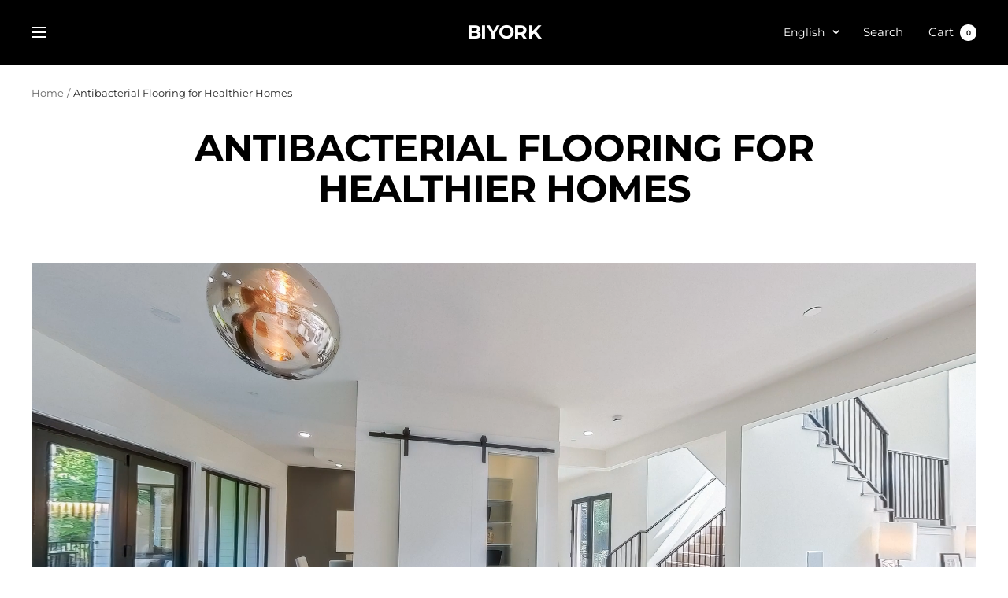

--- FILE ---
content_type: text/css
request_url: https://www.biyorkcanada.com/cdn/shop/t/12/assets/custom-styles.css?v=75707038890367739061700933800
body_size: -670
content:
.slideshow__text-wrapper .heading--small span,
.slideshow__text-wrapper .heading--large span,.has-bg{
  background-color:rgba(0,0,0,0.01);
}

--- FILE ---
content_type: text/javascript
request_url: https://www.biyorkcanada.com/cdn/shop/t/12/assets/custom.js?v=167639537848865775061673535562
body_size: -524
content:
//# sourceMappingURL=/cdn/shop/t/12/assets/custom.js.map?v=167639537848865775061673535562


--- FILE ---
content_type: application/javascript;charset=utf-8
request_url: https://cdn.roomvo.com/static/scripts/b2b/biyorkcanada.js
body_size: 19120
content:
var roomvoExport=(()=>{var T=new class{getUrl(){return new URL(window.location.href)}getNextLevelUrl(){try{return new URL(window.parent.location.href)}catch{}return window.location.ancestorOrigins&&window.location.ancestorOrigins.item(0)?new URL(window.location.ancestorOrigins.item(0)):document.referrer?new URL(document.referrer):null}getTopLevelUrl(){try{return new URL(window.top.location.href)}catch{}return window.location.ancestorOrigins&&window.location.ancestorOrigins.length>0?new URL(window.location.ancestorOrigins[window.location.ancestorOrigins.length-1]):document.referrer?new URL(document.referrer):null}getHostname(){let e=this.getUrl();return e?e.hostname:""}getNextLevelHostname(){let e=this.getNextLevelUrl();return e?e.hostname:""}getTopLevelHostname(){let e=this.getTopLevelUrl();return e?e.hostname:""}};var D=e=>zt()[e],zt=()=>{let e={},t=document.cookie.split(";");for(let o=0;o<t.length;++o){let r=t[o].trim(),n=r.indexOf("=");if(n!==-1){let s=r.substring(0,r.indexOf("=")),i=r.substring(n+1);e[s]=i}}return e},Ue=e=>D(e)!==void 0,ue=(e,t,o={})=>{let r=o.cookieExpiration?o.cookieExpiration:"Fri, 31 Dec 9999 23:59:59 GMT",n=[`${e}=${t}`,`expires=${r}`,"path=/",o.sameSitePolicy||`${qt()}`];o.domain&&n.push(`domain=${o.domain}`),document.cookie=n.join("; ")};var qt=()=>T.getUrl().protocol==="https:"?"SameSite=None; Secure":"SameSite=Lax";function pe(e,{fallbackEncoding:t="windows-1252"}={}){try{return decodeURIComponent(e)}catch(o){if(o instanceof URIError)return new TextDecoder(t).decode(Uint8Array.from(e.replace(/%([0-9A-F]{2})/gi,(r,n)=>String.fromCharCode(parseInt(n,16))),r=>r.charCodeAt(0)));throw o}}var Kt=e=>{let t=document.createElement("a");t.href=e;let o=t.pathname;return o.length>0&&o[0]!="/"&&(o="/"+o),o},me=e=>{let t=document.createElement("a");return t.href=e,t.hostname},y=()=>window.roomvoLocation?window.roomvoLocation:window.location,_e=e=>Kt(pe(e.href)),W=e=>_e(e).replace(/(^\/)|(\/$)/g,"").split("/");var De=e=>{let t=W(e);return t[t.length-1]};var Me=(e,t)=>new URL(e.href).searchParams.get(t);var he=e=>{for(let t in e)if(Object.prototype.hasOwnProperty.call(e,t))return!1;return v(e)===v({})};var z=(e,t,o)=>{let r;return function(){let n=this,s=arguments,i=o&&!r;clearTimeout(r),r=setTimeout(function(){r=null,o||e.apply(n,s)},t),i&&e.apply(n,s)}};var v=e=>(JSON.stringify??JSON.serialize)(e),q=(e,{fallbackEncoding:t}={})=>{let o=JSON.parse??JSON.deserialize;try{return o(e)}catch(r){try{return o(pe(e,{fallbackEncoding:t}))}catch(n){throw new AggregateError([r,n],"Failed to parse JSON as plain or URL-encoded")}}};var ke={animation:"none","animation-delay":"0","animation-direction":"normal","animation-duration":"0","animation-fill-mode":"none","animation-iteration-count":"1","animation-name":"none","animation-play-state":"running","animation-timing-function":"ease","backface-visibility":"visible",background:"0","background-attachment":"scroll","background-clip":"border-box","background-color":"transparent","background-image":"none","background-origin":"padding-box","background-position":"0 0","background-position-x":"0","background-position-y":"0","background-repeat":"repeat","background-size":"auto auto",border:"0","border-style":"none","border-width":"medium","border-color":"inherit","border-bottom":"0","border-bottom-color":"inherit","border-bottom-left-radius":"0","border-bottom-right-radius":"0","border-bottom-style":"none","border-bottom-width":"medium","border-collapse":"separate","border-image":"none","border-left":"0","border-left-color":"inherit","border-left-style":"none","border-left-width":"medium","border-radius":"0","border-right":"0","border-right-color":"inherit","border-right-style":"none","border-right-width":"medium","border-spacing":"0","border-top":"0","border-top-color":"inherit","border-top-left-radius":"0","border-top-right-radius":"0","border-top-style":"none","border-top-width":"medium",bottom:"auto","box-shadow":"none","box-sizing":"content-box","caption-side":"top",clear:"none",clip:"auto",color:"inherit",columns:"auto","column-count":"auto","column-fill":"balance","column-gap":"normal","column-rule":"medium none currentColor","column-rule-color":"currentColor","column-rule-style":"none","column-rule-width":"none","column-span":"1","column-width":"auto",content:"normal","counter-increment":"none","counter-reset":"none",cursor:"auto",direction:"ltr",display:"inline","empty-cells":"show",float:"none",font:"normal","font-family":"inherit","font-size":"medium","font-style":"normal","font-variant":"normal","font-weight":"normal",height:"auto",hyphens:"none",left:"auto","letter-spacing":"normal","line-height":"normal","list-style":"none","list-style-image":"none","list-style-position":"outside","list-style-type":"disc",margin:"0","margin-bottom":"0","margin-left":"0","margin-right":"0","margin-top":"0","max-height":"none","max-width":"none","min-height":"0","min-width":"0",opacity:"1",orphans:"0",outline:"0","outline-color":"invert","outline-style":"none","outline-width":"medium",overflow:"visible","overflow-x":"visible","overflow-y":"visible",padding:"0","padding-bottom":"0","padding-left":"0","padding-right":"0","padding-top":"0","page-break-after":"auto","page-break-before":"auto","page-break-inside":"auto",perspective:"none","perspective-origin":"50% 50%",position:"static",right:"auto","tab-size":"8","table-layout":"auto","text-align":"inherit","text-align-last":"auto","text-decoration":"none","text-decoration-color":"inherit","text-decoration-line":"none","text-decoration-style":"solid","text-indent":"0","text-shadow":"none","text-transform":"none",top:"auto",transform:"none","transform-style":"flat",transition:"none","transition-delay":"0s","transition-duration":"0s","transition-property":"none","transition-timing-function":"ease","unicode-bidi":"normal","vertical-align":"baseline",visibility:"visible","white-space":"normal",widows:"0",width:"auto","word-spacing":"normal","z-index":"auto"};var Ve=(e,t=[/^https?:\/\/.*\.roomvo\.com$/,/^https?:\/\/.*\.leaptools\.com$/])=>{let o=(...i)=>t.some(a=>a.test(i[0].origin))?e(...i):null,r=window.addEventListener?"addEventListener":"attachEvent",n=window[r],s=r=="attachEvent"?"onmessage":"message";n(s,o,!1)},Fe=()=>{try{let e=document.createElement("canvas");if((e.getContext("webgl")||e.getContext("experimental-webgl"))==null)throw"nowebgl"}catch{return!1}return!0};var j=(e,t,o)=>{Be(e,t,o)};var jt=function(e,t){if(!e)return!1;for(let o=0;o<t.length;++o)if(!e.querySelector(t[o]))return!1;return!0},Be=function(e,t,o){jt(e,t)?o():setTimeout(Be,60,e,t,o)};function Ge(e,t,o,r=!1,n=30){if(!e)return;let s=Array.from(e.querySelectorAll(t));if(s.length>0&&(o(s)===!0||r))return;let i=new Set,a=new MutationObserver(p=>{for(let h of p)for(let f of h.addedNodes){f.matches?.(t)&&i.add(f);let d=f.querySelectorAll?.(t);d?.length&&d.forEach(u=>i.add(u))}i.size>0&&l()}),c=()=>{let p=Array.from(i);(o(p)||r)&&a.disconnect(),i.clear()},l=n===0?c:z(c,n,!1);a.observe(e,{childList:!0,subtree:!0})}var Zt=function(){let e=()=>Array.prototype.slice.call(document.styleSheets).every(t),t=o=>!o.roomvo;if(e()){let o=document.createElement("style");o.appendChild(document.createTextNode("")),document.head.appendChild(o);let r=o.sheet;return r.roomvo=!0,r}},M=function(){let e=Zt();return e||[...document.styleSheets].find(t=>t.roomvo)},fe=(e,t)=>{t||(t=M());for(let o of ge(e))t.insertRule(o,t.cssRules.length);return t},ge=e=>{let t=[];for(let o=0;o<e.length;o++){let r=1,n=e[o],s=n[0],i="";Array.isArray(n[1][0])&&(n=n[1],r=0);for(let a=n.length;r<a;r++){let c=n[r];i+=`${c[0]}: ${c[1]}${c[2]?" !important":""};
`}t.push(`${s}{${i}}`)}return t},Ye=e=>{Object.keys(ke).forEach(t=>{e.style.setProperty(t,ke[t],"important")})};var He=(e,t)=>{if(typeof t!="function"||!e||typeof e!="object")throw new Error("Invalid Arguments");document.querySelector('meta[name="viewport"][content*="device-width"][content*="initial-scale=1"]')||document.head.insertAdjacentHTML("beforeend",'<meta name="viewport" content="width=device-width, initial-scale=1, minimum-scale=1" />'),t(e),e?.isListenedTo!==!0&&(e.isListenedTo=!0,"addEventListener"in e?e.addEventListener("change",t):e.addListener(t))};var Xt=e=>{let{display:t,visibility:o,opacity:r}=getComputedStyle(e);return t!=="none"&&o!=="hidden"&&o!=="collapse"&&r!=="0"&&r!==0},Jt=(e,t)=>{let o;return t?o=e.nodeName==="DETAILS"&&t.nodeName!=="SUMMARY"?e.hasAttribute("open"):!0:o=e.nodeName==="DETAILS"?e.hasAttribute("open"):!0,!e.hasAttribute("hidden")&&o},$e=e=>{let t=0,o=0,r=0,n=0;if(e===window)o=window.innerWidth,r=window.innerHeight;else if(e===document)o=document.documentElement.clientWidth,r=document.documentElement.clientHeight;else if(e instanceof HTMLElement){let s=e.getBoundingClientRect();t=s.top,o=s.right,r=s.bottom,n=s.left}return{top:t,right:o,bottom:r,left:n}},K=({elementTop:e,elementRight:t,elementBottom:o,elementLeft:r,containerTop:n,containerRight:s,containerBottom:i,containerLeft:a,minimumContainedPercentage:c=1})=>{if(o-e<=0||t-r<=0||e>=i||o<=n||r>=s||t<=a)return!1;let l=Math.max(e,n),p=Math.min(o,i),h=Math.round((p-l)*100/(o-e))/100,f=Math.max(r,a),d=Math.min(t,s),u=Math.round((d-f)*100/(t-r))/100;return h>=c&&u>=c},Qt=(e,t=1)=>{let{top:o,right:r,bottom:n,left:s}=e.getBoundingClientRect(),i=e.parentElement;for(;i&&i!==document.body;){let{overflowX:a,overflowY:c}=getComputedStyle(i),l=!0,{top:p,right:h,bottom:f,left:d}=$e(i);if(a!=="visible"&&c!=="visible"?l=K({elementTop:o,elementRight:r,elementBottom:n,elementLeft:s,containerTop:p,containerRight:h,containerBottom:f,containerLeft:d,minimumContainedPercentage:t}):a!=="visible"&&c==="visible"?l=K({elementTop:o,elementRight:r,elementBottom:n,elementLeft:s,containerTop:o,containerRight:h,containerBottom:n,containerLeft:d,minimumContainedPercentage:t}):a==="visible"&&c!=="visible"&&(l=K({elementTop:o,elementRight:r,elementBottom:n,elementLeft:s,containerTop:p,containerRight:r,containerBottom:f,containerLeft:s,minimumContainedPercentage:t})),!l)return!1;i=i.parentElement}return!0},We=(e,t)=>Xt(e)&&Jt(e,t)&&(!e.parentElement||We(e.parentElement,e)),ze=(e,t=1)=>{let{top:o,right:r,bottom:n,left:s}=e.getBoundingClientRect(),{top:i,right:a,bottom:c,left:l}=$e(window);return K({elementTop:o,elementRight:r,elementBottom:n,elementLeft:s,containerTop:i,containerRight:a,containerBottom:c,containerLeft:l,minimumContainedPercentage:t})&&We(e)&&Qt(e,t)};var qe="roomvo-button",Ke="roomvo-lite-iframe";var x="roomvo-product-display-button",je="roomvo-measure-my-room-button";var N="roomvoProductDisplay";var g="ffPopup",eo="roomvoMeasurement";var R="roomvo-stimr",Ze="roomvo-designer";var Z="roomvo_add_to_cart",k="en-us";var Xe="full",Je="lite";var Oe="ffvendorids",Ee="ffvisitorids";var Te="ffvendorurlpath",V="fftrackingcode",X="ffagreedtermsofuse",Pe="roomvoLaunchSequenceRecentUseFlag",F="roomvoLaunchSequence";var Qe="surfaceDesigner";var B="productDisplay";var G="visualizer";var et=[eo,g],J={0:"unknown",1:"floor",2:"rug",3:"furniture",4:"countertop",5:"wall",6:"cabinet",7:"wall_decor",8:"ceiling",9:"door",10:"trim",11:"furniture_coating",12:"roof",13:"radiator"},tt={"en-us":{"Embed this Roomvo share link on your website":"Embed this Roomvo share link on your website","Share Product":"Share Product",Copy:"Copy",Close:"Close","Loading...":"Loading..."}};var ot="Viewed Host Page";var rt="ffSaveVisitor",nt="roomvoAddToCart",st="ffTrack",it="ffFocusPopup",Ie="roomvoFocusIframe",at="roomvoCloseProductDisplay",ct="roomvoAgreeToTermsOfUse",dt="roomvoOpenProductVisualizer";var lt="roomvoDownloadVisualizedRoomImage";var ut="roomvoLoadPopupFromProductDisplay";var ro=["roomvo","googlebot","bingbot","ahrefsbot","semrushbot","siteauditbot","facebookexternalhit","twitter","linkedin","pinterest"],no=e=>e&&/iPad|iPhone|iPod/.test(e.userAgent),so=e=>e&&e.userAgent.includes("Macintosh; Intel Mac OS X");var io=e=>!!(e&&(e.platform==="MacIntel"||e.platform==="iPad"||e.platform==="iPhone"||e.platform==="iPod"||so(e)));var ao=e=>!!(io(e)&&e.maxTouchPoints>1),co=e=>!!(!window.MSStream&&(no(e)||ao(e)));var pt=e=>e?e.userAgent.indexOf("MSIE")>0||e.userAgent.indexOf("Trident/")>-1:!1;var mt=e=>!e||RegExp(ro.join("|"),"i").test(e.userAgent)?!1:new RegExp(["bot|googlebot|googleweblight|spider|robot|crawl|baidu|bing|msn","|duckduckgo|teoma|slurp|yandex|lighthouse|sitecrawl|linguee","|schemabot|indeedbot|opendi|optimizer|nssprerendersproxy","|headlesschrome|ghostsinspector|restsharp|woorankreview|screamingfrogseospider"].join(""),"i").test(e.userAgent);var lo=()=>{let e=window.navigator;if(e.userAgentData?.mobile)return!0;let t="ontouchstart"in window||e.maxTouchPoints>0,o=window.matchMedia("(pointer: coarse)").matches;if(t&&o)return!0;let r=e.userAgent||"";return(r?/Android|iPhone|iPad/i.test(r):!1)?!0:co(e)},Se=()=>lo()?1:0;var L=e=>["number","string"].includes(typeof e)?!isNaN(e)&&Number.isInteger(parseFloat(e))?e in J?parseInt(e):0:parseInt(Object.keys(J).find(o=>J[o]===e))||0:0;var E=e=>{try{if(!e||!(e instanceof Element))return"[invalid element]";let t=[],o=e.tagName?e.tagName.toLowerCase():"unknown";return t.push(o),e.id?.trim()&&t.push(`#${e.id.trim()}`),e.className&&typeof e.className=="string"&&e.className.trim()&&t.push(`.${e.className.trim().replace(/\s+/g,".")}`),t.join("")||"[empty element]"}catch{return"[error getting element info]"}},_t=e=>{if(!e)return"[no elements]";try{let t=Array.isArray(e)?e:Array.from(e||[]);return t.length?t.map(o=>E(o)).join(", "):"[empty list]"}catch{return"[error processing elements]"}};var uo=50,po=4e3,U=async(e,t,o)=>{if(!t)return Promise.resolve();if(e.queuedProductCodeRequests??={},e.productCodeMap?.[t])try{return e.productCodeMap[t].length>0&&await o?.(),Promise.resolve()}catch(r){return Promise.reject(r)}return new Promise((r,n)=>{e.queuedProductCodeRequests[t]??=[],e.queuedProductCodeRequests[t].push({callback:o,resolve:r,reject:n}),e.debouncedFetchProductCodeMappings??=z(mo,uo,!1),e.debouncedFetchProductCodeMappings(e)})},mo=async e=>{let t=e.queuedProductCodeRequests||{};e.queuedProductCodeRequests={};let o=Object.keys(t);if(o.length===0)return;let r=0,n=[];n[r]=[];for(let c of o){let l=[...n[r],c];encodeURIComponent(v(l)).length>po?n[++r]=[c]:n[r].push(c)}let s=`?vendor=${await e.getVendorId()}`,i=e._registeredModules.has(Qe)?"&has_designer_products=1":"",a=e.shouldIncludeUpstreamProductMappings()?"&include_upstream_product_mappings=1":"";for(let c=0;c<=r;++c){let l="&product_code__in="+encodeURIComponent(v(n[c])),p=e.serverUrl+"/services/product/product_mappings/"+s+l+i+a;try{let h=await fetch(p);if(!h.ok)throw new Error(`Network response was not ok. Status: ${h.status}`);let f=await h.json();for(let d of f)e.productCodeMap[d.productCode]??=[],e.productCodeMap[d.productCode].push(d);for(let d of n[c]){e.productCodeMap[d]??=[];let u=e.productCodeMap[d].length>0,m=t[d]||[];await Promise.allSettled(m.map(async I=>{try{u&&await I.callback?.(),I.resolve?.()}catch(w){I.reject?.(w)}}))}}catch(h){_(e,`Failed to fetch product mappings for product codes ${n[c]}: ${h}`);for(let f of n[c])(t[f]||[]).forEach(u=>u.reject?.(h))}}},Q=(e,t,o="")=>e.productCodeMap?.[t]?.find(n=>!o||n.productType===o)?.product,ht=(e,t,o)=>{let r=e?.productCodeMap?.[t];if(!r?.length)return;let n=[],s=[];for(let i of r)i.product&&(i.productType===o?n.push(i.product):s.push(i.product));return[...n,...s].join(",")},ft=(e,t,o,r)=>e.productCodeMap[o]===void 0?(_(e,`ERROR: Unknown product code ${o} on ${E(t)}`),!1):e.productCodeMap[o].length===0?(/\u200b/.test(o)?_(e,`No product code mappings available for ${o.replace(/\u200b/,"\u200B")}. Zero space character detected on ${E(t)}`):_(e,`No product code mappings available for ${o} on ${E(t)}`),!1):r?e.productCodeMap[o].some(s=>s.productType===r)?(_(e,`Product code mappings available for ${o} with product type ${r} on ${E(t)}`),!0):(_(e,`No product code mappings available for ${o} with product type ${r} on ${E(t)}`),!1):(_(e,`Product code mappings available for ${o} (no product type provided) on ${E(t)}`),!0);var _=function(e,t){try{e.log.length+t.length<1e6?e.log+=t+`
`:e.log.endsWith(`.....
`)||(e.log+=`.....
`)}catch(o){e.log=o.toString()}},gt=async function(e){console.group("Debug Information"),e._registeredModules&&console.log(`%cRegistered modules:%c ${Array.from(e._registeredModules).join(", ")}`,"font-weight: bold",""),Y(e),console.groupEnd()},Ot=async function(e){let t=document.querySelectorAll("."+R),o=Array.from(t).filter(n=>n.style.visibility==="hidden").length;console.group("Debug Information"),console.log(`%cSTIMRs:%c ${t.length} total, ${o} hidden`,"font-weight: bold",""),e._registeredModules&&console.log(`%cRegistered modules:%c ${Array.from(e._registeredModules).join(", ")}`,"font-weight: bold","");let r=e.getProductCode();r?(console.log(`%cProduct code:%c ${r}`,"font-weight: bold",""),U(e,r,()=>{e.productCodeMap[r]&&e.productCodeMap[r].length!==0?console.log(`%cAvailable:%c ${r}`,"font-weight: bold",""):console.log(`%cNot available:%c ${r}`,"font-weight: bold",""),Y(e),console.groupEnd()})):(Y(e),console.groupEnd())},Y=function(e){console.group(`Log:%c ${e.log.split(`
`).length} lines`,"font-weight: normal"),console.log(e.log),console.groupEnd()};var O=(e,t,o)=>{if(!e.isRoomvoCookieDisabled()){let r={cookieExpiration:e.getCookieExpiration(),domain:e.getCookieDomain()},{cookieName:n,cookieValue:s,config:i={}}=o,a=Object.assign({},r,i);switch(t.toLowerCase()){case"write":return ue(n,s,a);case"read":return D(n);case"read/rewrite":{let c=D(n);return c&&ue(n,c,a),c}case"check":return Ue(n)}}return _(e,"Accessing cookies is not permitted."),null};var Et=(e,t)=>{O(t,"check",{cookieName:V})||(Math.random()<.5?O(t,"write",{cookieName:V,cookieValue:"dontshow",config:{cookieExpiration:e}}):O(t,"write",{cookieName:V,cookieValue:"show",config:{cookieExpiration:e}}))},H=e=>O(e,"read",{cookieName:V})||"";var ee=e=>e.toString()==="[object RoomvoIntegrator]",P=e=>{let t=Object.values(window._roomvo).filter(o=>o.toString().endsWith("Integrator]"));return e?window._roomvo[e]||t.find(o=>o.toString()==="[object AssistantIntegrator]")||t.find(ee)||t[0]:t.find(ee)||t[0]};var te=class{constructor(){this.serverUrl="https://www.roomvo.com",this.visitorIds={},this.vendorUrlPath=void 0,this.vendorIds={},this.productCodeMap={},this.productShareLinkMap={},this.queuedProductCodeRequests={},this.queuedProductCodeRequestObjs=[],this._registeredModules=new Set,this.prefilter="",this.log="",this.popupLoaders={},this._pendingAutolauncherConfigs=[],this.standaloneAutolauncherConfigs=[],this.trackPageViewDelay=5*1e3,this.launchSequenceTimeoutDuration=15*1e3,this.launchSequenceLoaderBaseColor="#818C98";let t=O(this,"read/rewrite",{cookieName:Ee});t&&(this.visitorIds=q(t));let o=O(this,"read/rewrite",{cookieName:Oe});o&&(this.vendorIds=q(o));let r=O(this,"read/rewrite",{cookieName:Te});r&&(this.vendorUrlPath=r),this.agreedTermsOfUse=!!O(this,"read",{cookieName:X}),this.isInAbExperimentMode()&&Et(this.getCookieExpiration(),this),Object.defineProperty(this,"getRoomvoListeners",{value:()=>window._roomvo.roomvoListeners,writable:!1,configurable:!1})}get[Symbol.toStringTag](){return"RoomvoIntegrator"}getVendorUrlPath(){return""}shouldCommitVisitorToDb(){return!1}getProductCode(t){return"code1"}set autolauncherConfig(t){let o=r=>{let n=r.standaloneFnName||"startStandaloneVisualizer";this._pendingAutolauncherConfigs.push({...r,standaloneFnName:n})};Array.isArray(t)?t.forEach(o):o(t)}_finalizeAutolauncherConfigs(){if(this._pendingAutolauncherConfigs.length===0)return;let t={};for(let s of this.standaloneAutolauncherConfigs){let i=s.standaloneFnName;t[i]||(t[i]=[]),t[i].push(s)}let o=[];for(let s of this._pendingAutolauncherConfigs){let i=s.standaloneFnName;if(!t[i]||t[i].length===0){_(this,`Standalone function '${i}' is not registered by any module. Make sure the corresponding module is registered in registerModules().`);continue}let a=t[i],c=null;c=a.find(p=>p.urlRegexObj&&s.urlRegexObj&&p.urlRegexObj.toString()===s.urlRegexObj.toString()),c||(c=a[0]);let l={...c,...s};o.push(l)}let r=new Set(this._pendingAutolauncherConfigs.map(s=>s.standaloneFnName)),n=this.standaloneAutolauncherConfigs.filter(s=>!r.has(s.standaloneFnName));this.standaloneAutolauncherConfigs=[...n,...o],this._pendingAutolauncherConfigs=[]}getAppropriateAutolauncherConfig(t){let o=_e(y());return this.standaloneAutolauncherConfigs.find(r=>{let{urlRegexObj:n,requiredUrlParameters:s,autolaunchConfirmationUrlParameter:i,vendorSlugUrlParameter:a,requireConfirmation:c}=r;if(!n||!n.test(o))return!1;let l=t.get(i)||"";if(c&&l.toLowerCase()!=="true")return!1;let p=t.get(a)||"";return p&&p!==this.getVendorUrlPath()?!1:!s||s.every(h=>(t.get(h)||"").toLowerCase()==="true")})}processAutolaunchVisualizer(){let t=new URL(y().href).searchParams,o=this.getAppropriateAutolauncherConfig(t);if(o){let{productCodeUrlParameter:r,supplierUrlPathParameter:n,productTypeUrlParameter:s,prefilterUrlParameter:i,perProductTypePrefilterUrlParameter:a,roomIdUrlParameter:c,roomvoVisitorIdUrlParameter:l,hasRoomStyleTransferListUrlParameter:p,standaloneFnName:h}=o,f=L(t.get(s)),d=t.get(r),u=n&&t.get(n),m=a&&t.get(a),I=p&&t.get(p),w=u&&d?`&supplier_url_path=${u}`:"";m&&(w+=`&per_product_type_prefilter=${m}`),I==="1"?w+="&has_room_style_transfer_list=1":I==="0"&&(w+="&has_room_style_transfer_list=0");let S={};[i,c,l].forEach(A=>{let $=A&&t.get(A);$&&(S[A]=$)}),this[h](f,d,w,S)}}onBodyLoaded(){}isWebGlNeeded(){return!0}getLaunchSequenceClass(){return null}getVendorUrlPathForStimr(){return this.getVendorUrlPath()}getLocale(){return"en-us"}getLocalizedStringOverrides(){return{}}getStimrButtonText(t){return"See It In My Room"}getCookieExpiration(){return"Fri, 31 Dec 9999 23:59:59 GMT"}getCookieDomain(){return""}getStimrTabIndex(t){return 0}shouldIncludeUpstreamProductMappings(){return!1}addToCart(t,o){}shouldPadHistory(){return!0}isInAbExperimentMode(){return!1}isRoomvoCookieDisabled(){return!!window.isRoomvoCookieDisabled}shouldShowStimrButtons(){return!this.isInAbExperimentMode()||H(this)!=="dontshow"}handleMeasureResult(t){}handleRoomPageLiteSwipe(t){}getRoomPageLiteRoomId(t,o){return""}trackActionInHostAnalytics(t,o,r){try{let{ga4Ids:n}=ho();window.roomvoGtag("event",t,{event_category:"Roomvo",event_label:o,send_to:n})}catch{}}async recordEvent(t,o=!1){let r={visitor_id:await this.getVisitorId(),vendor_id:await this.getVendorId(),device_type:Se(),entry_type:0};t=Object.assign({},r,t);let n=new FormData;for(let s in t)t[s]!==void 0&&t[s]!==null&&n.append(s,t[s]);o&&this.trackActionInHostAnalytics(t.event_name,"",t);try{await fetch(`${this.serverUrl}/services/event/events/`,{method:"POST",body:n,keepalive:!0})}catch{}}setVisitorId(t,o,{overwriteExisting:r=!1}={}){Tt(this,t,"visitorIds",Ee,o,r)}setVendorId(t,o,{overwriteExisting:r=!1}={}){Tt(this,t,"vendorIds",Oe,o,r)}async getVisitorId({vendorUrlPath:t=this.getVendorUrlPath()}={}){try{return this.visitorIds[t]||await oe(this,{vendorUrlPath:t}),this.visitorIds[t]??""}catch{return""}}async getVendorId({vendorUrlPath:t=this.getVendorUrlPath()}={}){try{return this.vendorIds[t]||await oe(this,{vendorUrlPath:t}),this.vendorIds[t]??""}catch{return""}}get vendorLogoUrl(){return null}get shouldShowLaunchSequence(){return!0}getHostPageInfo(){let t=T.getUrl(),o=document.querySelectorAll(`.${R}`),r=document.querySelector(`.${Ke}`),n=document.querySelector(`.${x}`),s=document.querySelector(`.${je}`),i=Array.from(o).some(a=>ze(a,0));return{event_name:ot,event_model_name:"ViewedHostPageEvent",integration_type:r?Je:Xe,url:t.href.substring(0,256),referrer_url:document.referrer.substring(0,256),page_type:"",product_id:"",utm_source:t.searchParams.get("utm_source")||"",utm_medium:t.searchParams.get("utm_medium")||"",utm_campaign:t.searchParams.get("utm_campaign")||"",utm_content:t.searchParams.get("utm_content")||"",utm_term:t.searchParams.get("utm_term")||"",has_stimr:i,has_lite_integration:!!r,has_3d_display_integration:!!n,has_measure_integration:!!s}}trackPageView(){setTimeout(()=>{this.recordEvent(this.getHostPageInfo())},this.trackPageViewDelay)}debug(){return gt(this)}logPretty(){return Y(this)}registerModules(){}},It=async e=>{if(mt(window.navigator)||pt(window.navigator))return null;let t=document.currentScript,o=t&&!t.async;o&&console.warn(`[Roomvo Script] Script loaded without async attribute. For better page performance, add the async attribute to the script tag:
<script async src="..."><\/script>`),window._roomvo||(window._roomvo={},Object.defineProperty(window._roomvo,"roomvoListeners",{value:{}})),window.roomvo||(window.roomvo={},window.ffViz=window.roomvo);let r=new e;if(r._isScriptMissingAsync=o,r.getVendorUrlPath())return Pt(r);try{let s=await oe(r);return r.vendorUrlPath=s.vendorUrlPath,O(r,"write",{cookieName:Te,cookieValue:r.vendorUrlPath}),Pt(r)}catch{return null}},ye=new WeakMap,oe=async(e,{timeout:t=null,vendorUrlPath:o}={})=>{let r=o||e.getVendorUrlPath()||void 0,n;if(r)n=r;else{let a=T.getTopLevelHostname(),c=T.getNextLevelHostname();n=`${a}|${c}`}ye.has(e)||ye.set(e,new Map);let s=ye.get(e);if(s.has(n))return s.get(n);let i=(async()=>{let a=new AbortController,c=t?setTimeout(()=>a.abort(),t):null;try{let l=await fetch(`${e.serverUrl}/services/visitor/visitors/`,{method:"POST",headers:{"Content-Type":"application/json;charset=UTF-8"},body:JSON.stringify({vendor_url_path:r,locale:e.getLocale(),tracking_code:H(e),top_level_domain:T.getTopLevelHostname(),next_level_domain:T.getNextLevelHostname(),device_type:Se(),commit_to_db:e.shouldCommitVisitorToDb()===!0?!0:void 0}),signal:a.signal});if(c&&clearTimeout(c),!l.ok)throw new Error(`HTTP error! Status: ${l.status}`);let p=await l.json();return e.setVisitorId(p.vendorUrlPath,p.id,{overwriteExisting:!1}),e.setVendorId(p.vendorUrlPath,p.vendorId,{overwriteExisting:!1}),p}catch(l){throw c&&clearTimeout(c),_(e,`${l.name} while retrieving visitor data. Message: ${l.message}`),l}})();return s.set(n,i),i.finally(()=>{s.delete(n)})},Tt=(e,t,o,r,n,s)=>{he(e[o])&&(e[o]={});let i=O(e,"read",{cookieName:r});i&&(e[o]=q(i)),n&&(s||!(t in e[o]))&&(e[o][t]=n),O(e,"write",{cookieName:r,cookieValue:v(e[o])})},Pt=async e=>{if(e.getVendorUrlPath()in window._roomvo){let t=window._roomvo[e.getVendorUrlPath()];if(e.toString()===t.toString())return e}if(window._roomvo[e.getVendorUrlPath()]=e,_(e,"Roomvo log begins..."),e.registerModules(),e._finalizeAutolauncherConfigs(),he(e.visitorIds)||!(e.getVendorUrlPath()in e.visitorIds))try{return await oe(e,{timeout:1e4}),Re(e)}catch(t){return t.name==="AbortError"?Re(e):null}else return Re(e)},Re=async e=>{if(!e.vendorIds[e.getVendorUrlPath()])throw new Error(`Failed to obtain vendor IDs for ${e.getVendorUrlPath()}`);e._isScriptMissingAsync&&e.recordEvent({event_name:"Script Loaded Without Async",event_model_name:"GenericEvent"});let t=()=>{ee(e)&&e._registeredModules.has(G)&&e.processAddToCartUrlParameter(),e.processAutolaunchVisualizer(),e.onBodyLoaded(),e.trackPageView()};return await new Promise(o=>document.readyState==="loading"?document.addEventListener("DOMContentLoaded",o,{once:!0}):o()),t(),e},ho=()=>{window.dataLayer=window.dataLayer||[],window.roomvoGtag||(window.roomvoGtag=function(){window.dataLayer.push(arguments)},window.roomvoGtag("js",new Date));let e=[...document.querySelectorAll("head > script[src*='gtag']")].map(t=>new URL(t.src).searchParams.get("id")||"").filter(t=>t.startsWith("G-"));return{roomvoGtag:window.roomvoGtag,ga4Ids:e}},St=(...e)=>(e.length===1&&e[0]instanceof Object&&Object.prototype.toString.call(e[0])==="[object Object]"&&(e=[e[0].productType,e[0].productCode,e[0].vendorUrlPath,e[0].extraParams,e[0].options]),e);var re=(e,t,o=!1)=>{let r=e.getLocale();if(r in e._localizedStrings&&t in e._localizedStrings[r])return e._localizedStrings[r][t];let n=Object.keys(e._localizedStrings),s=a=>a.split("-")[0],i=n.map(s).indexOf(s(r));if(i!==-1){let a=e._localizedStrings[n[i]]?.[t];if(a)return a}return o?"":t in e._localizedStrings[k]?e._localizedStrings[k][t]:t},yt=e=>{let t=Object.assign({},tt),o=e.getLocalizedStringOverrides();for(let[r,n]of Object.entries(o))r===k?Object.assign(t[k],n):t[r]=n;return e._localizedStrings=t,null};var fo=`
<svg
class="loader-cubes__cube loader-cubes__one"
width="82"
height="76"
viewBox="0 0 82 76"
fill="none"
xmlns="http://www.w3.org/2000/svg"
>
<g opacity="0.6" filter="url(#filter0_f_557_14053)">
  <path
    class="cube__shadow"
    d="M41.0002 32.0018L62.0001 43.9996L41.0002 56.0002L20.0315 43.9994L41.0002 32.0018Z"
  ></path>
</g>
<path
  class="cube__left-side"
  d="M41 12.1838L62 12.0002L62 20.9651L41 33L19.9999 20.9652L19.9999 12.0003L41 12.1838Z"
></path>
<path
  class="cube__right-side"
  d="M41.0002 23.9998L62.0004 12.0054L62.0004 20.9594L40.9998 33L41.0002 23.9998Z"
></path>
<path
  class="cube__top"
  d="M41.0002 0.00178922L62.0001 11.9996L41.0002 24.0002L20.0315 11.9994L41.0002 0.00178922Z"
></path>
<defs>
  <filter
    id="filter0_f_557_14053"
    x="0.03125"
    y="12.002"
    width="81.9688"
    height="63.998"
    filterUnits="userSpaceOnUse"
    color-interpolation-filters="sRGB"
  >
    <feFlood flood-opacity="0" result="BackgroundImageFix"></feFlood>
    <feBlend
      mode="normal"
      in="SourceGraphic"
      in2="BackgroundImageFix"
      result="shape"
    ></feBlend>
    <feGaussianBlur
      stdDeviation="10"
      result="effect1_foregroundBlur_557_14053"
    ></feGaussianBlur>
  </filter>
</defs>
</svg>
<svg
class="loader-cubes__cube loader-cubes__three"
width="82"
height="76"
viewBox="0 0 82 76"
fill="none"
xmlns="http://www.w3.org/2000/svg"
>
<g opacity="0.6" filter="url(#filter0_f_557_14053)">
  <path
    class="cube__shadow"
    d="M41.0002 32.0018L62.0001 43.9996L41.0002 56.0002L20.0315 43.9994L41.0002 32.0018Z"
  ></path>
</g>
<path
  class="cube__left-side"
  d="M41 12.1838L62 12.0002L62 20.9651L41 33L19.9999 20.9652L19.9999 12.0003L41 12.1838Z"
></path>
<path
  class="cube__right-side"
  d="M41.0002 23.9998L62.0004 12.0054L62.0004 20.9594L40.9998 33L41.0002 23.9998Z"
></path>
<path
  class="cube__top"
  d="M41.0002 0.00178922L62.0001 11.9996L41.0002 24.0002L20.0315 11.9994L41.0002 0.00178922Z"
></path>
<defs>
  <filter
    id="filter0_f_557_14053"
    x="0.03125"
    y="12.002"
    width="81.9688"
    height="63.998"
    filterUnits="userSpaceOnUse"
    color-interpolation-filters="sRGB"
  >
    <feFlood flood-opacity="0" result="BackgroundImageFix"></feFlood>
    <feBlend
      mode="normal"
      in="SourceGraphic"
      in2="BackgroundImageFix"
      result="shape"
    ></feBlend>
    <feGaussianBlur
      stdDeviation="10"
      result="effect1_foregroundBlur_557_14053"
    ></feGaussianBlur>
  </filter>
</defs>
</svg>
<svg
class="loader-cubes__cube loader-cubes__two"
width="82"
height="76"
viewBox="0 0 82 76"
fill="none"
xmlns="http://www.w3.org/2000/svg"
>
<g opacity="0.6" filter="url(#filter0_f_557_14053)">
  <path
    class="cube__shadow"
    d="M41.0002 32.0018L62.0001 43.9996L41.0002 56.0002L20.0315 43.9994L41.0002 32.0018Z"
  ></path>
</g>
<path
  class="cube__left-side"
  d="M41 12.1838L62 12.0002L62 20.9651L41 33L19.9999 20.9652L19.9999 12.0003L41 12.1838Z"
></path>
<path
  class="cube__right-side"
  d="M41.0002 23.9998L62.0004 12.0054L62.0004 20.9594L40.9998 33L41.0002 23.9998Z"
></path>
<path
  class="cube__top"
  d="M41.0002 0.00178922L62.0001 11.9996L41.0002 24.0002L20.0315 11.9994L41.0002 0.00178922Z"
></path>
<defs>
  <filter
    id="filter0_f_557_14053"
    x="0.03125"
    y="12.002"
    width="81.9688"
    height="63.998"
    filterUnits="userSpaceOnUse"
    color-interpolation-filters="sRGB"
  >
    <feFlood flood-opacity="0" result="BackgroundImageFix"></feFlood>
    <feBlend
      mode="normal"
      in="SourceGraphic"
      in2="BackgroundImageFix"
      result="shape"
    ></feBlend>
    <feGaussianBlur
      stdDeviation="10"
      result="effect1_foregroundBlur_557_14053"
    ></feGaussianBlur>
  </filter>
</defs>
</svg>
<svg
class="loader-cubes__cube loader-cubes__four"
width="82"
height="76"
viewBox="0 0 82 76"
fill="none"
xmlns="http://www.w3.org/2000/svg"
>
<g opacity="0.6" filter="url(#filter0_f_557_14053)">
  <path
    class="cube__shadow"
    d="M41.0002 32.0018L62.0001 43.9996L41.0002 56.0002L20.0315 43.9994L41.0002 32.0018Z"
  ></path>
</g>
<path
  class="cube__left-side"
  d="M41 12.1838L62 12.0002L62 20.9651L41 33L19.9999 20.9652L19.9999 12.0003L41 12.1838Z"
></path>
<path
  class="cube__right-side"
  d="M41.0002 23.9998L62.0004 12.0054L62.0004 20.9594L40.9998 33L41.0002 23.9998Z"
  fill="#828BA4"
></path>
<path
  class="cube__top"
  d="M41.0002 0.00178922L62.0001 11.9996L41.0002 24.0002L20.0315 11.9994L41.0002 0.00178922Z"
></path>
<defs>
  <filter
    id="filter0_f_557_14053"
    x="0.03125"
    y="12.002"
    width="81.9688"
    height="63.998"
    filterUnits="userSpaceOnUse"
    color-interpolation-filters="sRGB"
  >
    <feFlood flood-opacity="0" result="BackgroundImageFix"></feFlood>
    <feBlend
      mode="normal"
      in="SourceGraphic"
      in2="BackgroundImageFix"
      result="shape"
    ></feBlend>
    <feGaussianBlur
      stdDeviation="10"
      result="effect1_foregroundBlur_557_14053"
    ></feGaussianBlur>
  </filter>
</defs>
</svg>
`,Rt=fo;var Ct=e=>{let t={alpha:255};if(e=e.replace("#",""),e.length===3){let o=r=>parseInt(r+r,16);t.red=parseInt(o(e.slice(0,1))),t.green=parseInt(o(e.slice(1,2))),t.blue=parseInt(o(e.slice(2,3)))}else if(e.length===6)t.red=parseInt(e.slice(0,2),16),t.green=parseInt(e.slice(2,4),16),t.blue=parseInt(e.slice(4,6),16);else return;return t},go=e=>{let t=e.toString("16");return t.length===1?"0"+t:t};var At=(e,t,o=50)=>(e=Ct(e),t=Ct(t),"#"+["red","green","blue"].map(r=>go(Math.round(t[r]+(e[r]-t[r])*(o/100)))).join("")),xt=(e,t)=>At("#FFFFFF",e,t),wt=(e,t)=>At("#000000",e,t);var Oo=`
/***
 The new CSS reset - version 1.7.3 (last updated 7.8.2022)
 GitHub page: https://github.com/elad2412/the-new-css-reset
***/

/*
 Remove all the styles of the "User-Agent-Stylesheet", except for the 'display' property
 - The "symbol *" part is to solve Firefox SVG sprite bug
*/
*:where(:not(html, iframe, canvas, img, svg, video, audio):not(svg *, symbol *)) {
 all: unset;
 display: revert;
}

/* Preferred box-sizing value */
*,
*::before,
*::after {
 box-sizing: border-box;
}

/* Reapply the pointer cursor for anchor tags */
a, button {
 cursor: revert;
}

/* Remove list styles (bullets/numbers) */
ol, ul, menu {
 list-style: none;
}

/* For images to not be able to exceed their container */
img {
 max-width: 100%;
}

/* removes spacing between cells in tables */
table {
 border-collapse: collapse;
}

/* Safari - solving issue when using user-select:none on the <body> text input doesn't working */
input, textarea {
 -webkit-user-select: auto;
}

/* revert the 'white-space' property for textarea elements on Safari */
textarea {
 white-space: revert;
}

/* minimum style to allow to style meter element */
meter {
 -webkit-appearance: revert;
 appearance: revert;
}

/* reset default text opacity of input placeholder */
::placeholder {
 color: unset;
}

/* fix the feature of 'hidden' attribute.
display:revert; revert to element instead of attribute */
:where([hidden]) {
 display: none;
}

/* revert for bug in Chromium browsers
- fix for the content editable attribute will work properly.
- webkit-user-select: auto; added for Safari in case of using user-select:none on wrapper element*/
:where([contenteditable]:not([contenteditable="false"])) {
 -moz-user-modify: read-write;
 -webkit-user-modify: read-write;
 overflow-wrap: break-word;
 -webkit-line-break: after-white-space;
 -webkit-user-select: auto;
}

/* apply back the draggable feature - exist only in Chromium and Safari */
:where([draggable="true"]) {
 -webkit-user-drag: element;
}
`,vt=Oo;var Ce=class extends HTMLElement{constructor(){super(),this.attachShadow({mode:"open"}),this.cssRules=vt,this.shouldHide=void 0,this.styleNode=void 0,this.contentNode=void 0,this.logoNode=void 0,this.src=void 0,this.textNode=void 0,this.text=void 0,this.color=void 0}applyCssRules(){this.styleNode||(this.styleNode=document.createElement("style")),this.styleNode.textContent=this.cssRules,this.shadowRoot.appendChild(this.styleNode)}addCssRules(t){this.cssRules+=ge(t).join(`
`)}connectedCallback(){this.isConnected&&(this.color=this.getAttribute("color"),this.src=this.getAttribute("src"),this.text=this.getAttribute("text"),this.shouldHide=this.getAttribute("hide"),this.create(),this.applyCssRules(),this.updateDisplay(!0))}static get observedAttributes(){return["color","hide","src","text"]}attributeChangedCallback(t,o,r){if(this.isConnected)switch(t){case"color":this.color=r,this.updateLoaderColor();break;case"hide":this.shouldHide=r,this.updateDisplay();break;case"src":this.src=r,this.updateOrInsertLogo();break;case"text":this.text=r,this.updateOrInsertText();break}}updateDisplay(t){let o=this.shadowRoot?.firstChild;if(o)if(this.shouldHide!==null){if(!t){let r=n=>{n.target.classList.contains("roomvo-launch-sequence--hide")&&(o.style.display="none",this.shadowRoot.removeEventListener("transitionend",r))};this.shadowRoot.addEventListener("transitionend",r)}o.classList.add("roomvo-launch-sequence--hide")}else o.style.display="grid",window.requestAnimationFrame(()=>o.classList.remove("roomvo-launch-sequence--hide"))}create(){let t=this.createModal();t.append(this.createContent()),t.append(this.createRoomvoBranding());let o=this.createContainer();return o.append(t),this.shadowRoot.append(o),o}createModal(){let t=document.createElement("div");t.classList.add("roomvo-launch-sequence__modal");let o=[[`.${t.className}`,["width","80%"],["max-width","640px"],["border-radius","16px"],["background-color","white"],["box-shadow","0px 40px 40px rgba(57, 59, 68, 0.20)"],["opacity","1"],["transform","translateY(0%)"],["transition","all 0.25s cubic-bezier(0,0.25,0.29,1) 1s"],["transition-delay","0.25s"]],[`.roomvo-launch-sequence--hide .${t.className}`,["transform","translateY(5%)"],["opacity","0"],["transition-delay","0s"]]];return this.addCssRules(o),t}createContent(){this.contentNode=document.createElement("div"),this.contentNode.classList.add("roomvo-launch-sequence__content");let t=[[`.${this.contentNode.className}`,[["display","grid"],["place-items","center"],["gap","32px"],["grid-gap","32px"],["max-width","80%"],["margin-left","auto"],["margin-right","auto"]]]];this.addCssRules(t);let o=window.matchMedia("(min-width: 600px)");He(o,s=>{this.contentNode.style.setProperty("padding",s.matches?"12.5vh 0":"7.5vh 0","important")}),this.logoNode=this.createLogo(),this.logoNode&&this.contentNode.append(this.logoNode),this.textNode=this.createText(),this.textNode&&this.contentNode.append(this.textNode);let n=this.createLoader();return n&&this.contentNode.append(n),this.contentNode}createLogo(){if(!this.src)return null;let t=document.createElement("div");t.style.setProperty("max-width","70%");let o=document.createElement("img");return o.src=this.src,o.alt="",o.style.setProperty("opacity","0"),o.onload=()=>o.style.opacity="1",o.style.setProperty("transition","opacity 0.2s ease-in"),o.style.setProperty("object-fit","contain"),o.style.setProperty("height","175px"),o.style.setProperty("width","100%"),t.append(o),t}updateOrInsertLogo(){this.logoNode&&this.src?this.logoNode.firstChild.src=this.src:this.logoNode?(this.logoNode.remove(),this.logoNode=null):this.src&&(this.logoNode=this.createLogo(),this.contentNode.prepend(this.logoNode))}createText(){if(!this.text)return null;let t=document.createElement("p");return t.append(this.text),t.style.setProperty("font","normal normal normal 16px/24px Sans-Serif"),t.style.setProperty("color","#373C40"),t.style.setProperty("text-align","center"),t.style.setProperty("margin","0"),t}updateOrInsertText(){this.textNode&&this.text?this.textNode.innerText=this.text:this.textNode?(this.textNode.remove(),this.textNode=null):this.text&&(this.textNode=this.createText(),this.logoNode?this.logoNode.insertAdjacentElement("afterend",this.textNode):this.contentNode.prepend(this.textNode))}createLoader(){let t=document.createElement("div");t.classList.add("roomvo-launch-sequence__loader-cubes");let o=[[`.${t.className}`,["position","relative"],["min-width","96px"],["min-height","48px"],["padding-top","24px"]]];return this.addCssRules(o),t.insertAdjacentHTML("afterbegin",Rt),this.colorLoader(),this.animateLoader(t.className),t}colorLoader(){let t=this.color??"#818C98",o=wt.bind(null,t),r=xt.bind(null,t),[n,s,i,a]=[r(10),o(10),o(42),o(30)],c=[["path.cube__top",["fill",n]],["path.cube__left-side",["fill",s]],["path.cube__shadow",["fill",i]],["path.cube__right-side",["fill",a]]];this.addCssRules(c)}updateLoaderColor(){this.cssRules.replaceAll(/path\.cube.*?}/gs,""),this.colorLoader(),this.applyCssRules()}animateLoader(t){let o=[[`.${t}>.loader-cubes__cube`,["position","absolute"]],[["loader-cubes__four","loader-cubes__one","loader-cubes__three","loader-cubes__two"].map(r=>`.${t}>.${r}`).join(","),["animation-duration",".85s"],["animation-iteration-count","infinite"],["animation-timing-function","ease-in-out"]],[`.${t}>.loader-cubes__one`,["transform","translate(-36%,-16%)"],["animation-name","loader-cubes__one"]],[`.${t}>.loader-cubes__two`,["transform","translate(-10%,0)"],["animation-name","loader-cubes__two"]],[`.${t}>.loader-cubes__three`,["transform","translate(16%,-16%)"],["animation-name","loader-cubes__three"]],[`.${t}>.loader-cubes__four`,["transform","translate(42%,0)"],["animation-name","loader-cubes__four"]]];this.addCssRules(o),[`@keyframes loader-cubes__one {
                0% {
                  transform: translate(-36%, -16%);
                }
                50% {
                  transform: translate(-10%, -32%);
                }
                100% {
                  transform: translate(16%, -16%);
                }
            }
            `,`@keyframes loader-cubes__two {
                0%,
                50% {
                  transform: translate(-10%, 0);
                }
                100% {
                  transform: translate(-36%, -16%);
                }
              }
              `,`@keyframes loader-cubes__three {
                0%,
                50% {
                  transform: translate(16%, -16%);
                }
                100% {
                  transform: translate(42%, 0);
                }
              }
              `,`@keyframes loader-cubes__four {
                0% {
                  transform: translate(42%, 0);
                }
                50% {
                  transform: translate(16%, 16%);
                }
                100% {
                  transform: translate(-10%, 0);
                }
              }
              `].forEach(r=>this.cssRules+=r)}createRoomvoBranding(){let t=document.createElement("p");t.style.setProperty("font","normal normal normal 14px/20px Sans-Serif"),t.style.setProperty("text-align","center"),t.style.setProperty("color","#818C98"),t.style.setProperty("margin-bottom","4.8px"),t.innerText="Powered by ";let o=document.createElement("strong");return o.style.setProperty("font-weight","500"),o.style.setProperty("color","#FF3D00"),o.innerText="roomvo",t.append(o),t}createContainer(){let t=document.createElement("div");t.classList.add("roomvo-launch-sequence__container");let o=[[`.${t.className}`,["position","fixed"],["top","0"],["left","0"],["backdrop-filter","blur(8px)"],["height","100%"],["width","100%"],["background-color","rgba(255,255,255,0.7)"],["z-index","2147483647"],["place-items","center"],["display","grid"],["opacity","1"],["transition","opacity 0.5s"],["transition-delay","0s"]],[`.${t.className}.roomvo-launch-sequence--hide`,["opacity","0"],["transition-delay","1s"]]];return this.addCssRules(o),t}},Nt=e=>{let t=document.getElementById(F)||Io(e);t.hasAttribute("hide")&&window.requestAnimationFrame(()=>t.removeAttribute("hide")),t.dataset?.closingTimerId||(t.dataset.closingTimerId=setTimeout(Ae,e.launchSequenceTimeoutDuration,e)),t.dataset.startTime=Date.now()},Eo=()=>{let e=document.getElementById(F);e&&(e.setAttribute("hide",""),e.dataset?.closingTimerId!=="null"&&(clearTimeout(e.dataset.closingTimerId),delete e.dataset.closingTimerId))},ne=e=>{e.classList.contains("roomvo-popup--loading")&&(e.classList.remove("roomvo-popup--loading"),e.ariaHidden=!1,window.requestAnimationFrame(()=>{e.classList.add("roomvo-popup--show")}))},Ae=(e,t=g)=>{let o=document.getElementById(t);o.addEventListener("transitionend",Eo,{once:!0}),Po(e)?setTimeout(()=>ne(o),To()):ne(o)},To=(e=1500)=>{let t=Number(document.getElementById(F).dataset?.startTime)||0;return Math.max(t+e-Date.now(),0)},Po=(e,t=1)=>{let o=!O(e,"check",{cookieName:Pe}),r=new Date;r.setTime(r.getTime()+t*60*60*1e3);let n=r.toUTCString();return O(e,"write",{cookieName:Pe,cookieValue:"",config:{cookieExpiration:n}}),o},Io=e=>{window.customElements.get("launch-sequence")===void 0&&window.customElements.define("launch-sequence",e.getLaunchSequenceClass()||Ce);let t=document.createElement("launch-sequence");return t.id=F,t.setAttribute("src",So(e)||e.vendorLogoUrl),t.setAttribute("text",yo(e)),t.setAttribute("color",e.launchSequenceLoaderBaseColor),t.setAttribute("hide",""),document.body.append(t),t},So=e=>{let t=new URL("/services/vendor/themes/asset/",e.serverUrl);return t.searchParams.append("vendor_url_path",e.getVendorUrlPath()),t.searchParams.append("asset_name","my_landing_page_logo_background_image"),t.searchParams.append("locale",e.getLocale()),t},yo=e=>(yt(e),re(e,"Loading..."));var se={LEFT:"left",RIGHT:"right"},Ro=(e=g)=>{if(!document.getElementById(e)){let t=document.createElement("iframe");Ye(t),t.style.setProperty("display","none","important"),t.style.setProperty("position","fixed","important"),t.style.setProperty("top","0","important"),t.style.setProperty("left","0","important"),t.style.setProperty("width","100%"),t.style.setProperty("height","100%"),t.style.setProperty("z-index","2147483647","important"),t.style.setProperty("border","none","important"),t.id=e,t.type="text/html",t.allow="clipboard-write;xr-spatial-tracking;fullscreen";let o="Roomvo Visualizer, Powered by Roomvo";t.title=o,t.ariaLabel=o,t.tabIndex="-1",document.body.appendChild(t)}},Lt=e=>{e.style.setProperty("background-color",""),e.style.setProperty("box-shadow",""),e.style.setProperty("transform",""),e.style.setProperty("transition",""),e.style.setProperty("transition-delay",""),e.style.setProperty("transition-duration",""),e.style.setProperty("transition-property",""),e.style.setProperty("transition-timing-function","");let t=`popupStylized_${e.id.replace(/[^a-zA-Z0-9_]/g,"_")}`;if(document.head.dataset?.[t]!=="true"){let o=[[`#${e.id}`,["background-color","white",!0],["box-shadow","0px 0px 120px rgba(57, 59, 68, 0.30)",!0],["transition","transform .75s cubic-bezier(0.95, 0, 1, 0.94)"],["transform","translateY(110%)"]],[`#${e.id}.roomvo-popup--show`,["transform","translateY(0%) translateX(0%)",!0],["transition-timing-function","cubic-bezier(0,.25,.29,1)",!0]],[`#${e.id}.roomvo-popup--loading`,["width","1px",!0],["height","1px",!0]]];fe(o),document.head.dataset[t]="true"}e.classList.add("roomvo-popup--loading"),e.ariaHidden=!0},Co=(e,t=se.RIGHT)=>{if(Lt(e),e.style.setProperty("right",""),e.style.setProperty("left",""),document.head.dataset?.isDrawerPopupStylized!=="true"){let o=[[`#${g}.roomvo-drawer.roomvo-drawer--${se.RIGHT}`,["transform","translateX(110%)"],["right","0"]],[`#${g}.roomvo-drawer.roomvo-drawer--${se.LEFT}`,["transform","translateX(-110%)"],["left","0"]]],r=fe(o);document.head.dataset.isDrawerPopupStylized="true",r.insertRule(`@media (min-width: 600px) {
                #${g}.roomvo-drawer { width: 500px !important; }
            }`)}e.classList.add("roomvo-drawer",`roomvo-drawer--${t}`)},Ao=(e,t)=>{t?.addEventListener("load",()=>Ae(e,t.id),{once:!0})},Ut=(e=g)=>{let t=document.getElementById(e);t&&t.classList.contains("roomvo-popup--show")?(t.addEventListener("transitionend",()=>t.parentNode.removeChild(t)),t.classList.remove("roomvo-popup--show")):t&&t.parentNode&&t.parentNode.removeChild(t),setTimeout(Ne,10)},Dt=e=>{let t=document.getElementById(e);return t&&t.dataset.previousBodyStyleOverflow},xe=(e,t)=>{let o=document.getElementById(e);return o&&o.dataset[t]},Mt=e=>{try{let t=window.getComputedStyle(document.body).getPropertyValue("overflow");t!=="hidden"&&(e.dataset.previousBodyStyleOverflow=t,document.body.style.overflow="hidden")}catch{}},bt=(e,t,o)=>{try{let r=window.getComputedStyle(e).getPropertyValue("overscroll-behavior");["contain","none"].includes(r)||(t.dataset[o]=r,e.style.overscrollBehavior="contain")}catch{}};var kt=(e,t,o="",r=g,n=!0)=>{if(e.isWebGlNeeded()&&!Fe())return alert("Your browser or device does not support WebGL. Please try a different browser or device."),null;if(t=new URL(t),t.pathname+=t.pathname.endsWith("/")?"":"/",window.location.href=="about:srcdoc")return t.searchParams.delete("visitor_id"),window.open(t.href),null;t.searchParams.set("domain",T.getTopLevelHostname()),t.searchParams.set("version","1"),n&&e.shouldPadHistory()&&!(window.history.state&&window.history.state.roomvoPopupUrl)&&(t.searchParams.set("use_history_padding",0),window.history.pushState({roomvoPopupUrl:t.href,integratorVendorUrlPath:e.getVendorUrlPath(),loadPopupFunctionName:o},"")),Ro(r);let s=document.getElementById(r);return s&&s.parentNode==document.body&&document.body.removeChild(s),s.style.display="block",{popup:s,popupUrl:t}},ie=(e,t)=>{let{popup:o,popupUrl:r}=kt(e,t,"loadPopupWithUrl");o&&(e.shouldShowLaunchSequence?(Lt(o),Nt(e),Ao(e,o)):o.style.background=`white url("${e.serverUrl}/static/images/loading.gif") no-repeat center`,o.src=r.href,o.dataset.openerVendorUrlPath=e.getVendorUrlPath(),document.body.appendChild(o),Mt(o),bt(document.body,o,"previousBodyOverscrollBehavior"),bt(document.documentElement,o,"previousRootOverscrollBehavior"),setTimeout(ae,10,g))},Vt=(e,t,o=se.RIGHT)=>{let{popup:r,popupUrl:n}=kt(e,t,"loadDrawerPopupWithUrl");r&&(Co(r,o),r.addEventListener("load",s=>ne(s.target),{once:!0}),r.src=n.href,r.dataset.openerVendorUrlPath=e.getVendorUrlPath(),document.body.appendChild(r),Mt(r),setTimeout(ae,10,g))};var xo=()=>Me(y(),"originator")??"";var we=async(e,t,o,r,n,s)=>{(r===void 0||r==="")&&(r="/"),n===void 0&&(n=""),s==null&&(s="");let i=await e.getVisitorId({vendorUrlPath:t}),a=e.serverUrl+"/my/"+t+r+"?visitor_id="+encodeURIComponent(i)+"&tracking_code="+encodeURIComponent(H(e))+"&locale="+encodeURIComponent(e.getLocale())+"&prefilter="+encodeURIComponent(e.prefilter)+n+"&iframe_id="+g+"&originator="+encodeURIComponent(xo());e.agreedTermsOfUse&&(a+="&agreed_terms_of_use=1");let c=ht(e,o,s);c?a+="&product_ids="+encodeURIComponent(c):a+="&product_code="+encodeURIComponent(o)+"&product_type="+encodeURIComponent(s),ie(e,a),e.trackActionInHostAnalytics("see this in my room",o)},ve=async(e,t,o,r,n,s)=>{try{s=s||e.getProductCode(t)}catch{s=""}await we(e,e.getVendorUrlPathForStimr(),s,o,r,n)};var ae=(e,t=2147483647)=>{let o=Array.from(document.querySelectorAll("*")).filter(function(r){return window.getComputedStyle(r).getPropertyValue("z-index")==t});for(let r=0;r<o.length;++r){let n=o[r];n.id!=e&&(n.style.setProperty("z-index",t-1,"important"),n.dataset.trampled="1")}},Ne=(e=2147483647)=>{let t=Array.from(document.querySelectorAll("*")).filter(function(o){return o.dataset.trampled=="1"});for(let o=0;o<t.length;++o)t[o].style.setProperty("z-index",e)};var ce=(e,t,o,r,n,s,i,a)=>{n==null&&(n=function(d,u){d.appendChild(u)}),i=i||qe;let c=function(d){_(e,`About to add buttons to containers: ${_t(d)}`);for(let u of d){let m="";try{m=e.getProductCode(u)}catch(I){_(e,`Exception getting product code on ${E(u)}: ${I.toString()}`);continue}e.productCodeMap[m]===void 0?(_(e,`Checking unknown: "${m}" on ${E(u)}`),U(e,m,()=>l(u,m,s))):l(u,m,s)}},l=function(d,u,m){let I=()=>{let S=ft(e,d,u,m);if(S){if(i===x&&e.productCodeMap[u].every(C=>!C.is3dProductDisplayable))return _(e,`3D product display not available for ${u}`),!1;if(i===Ze&&e.productCodeMap[u].every(C=>!C.isDesignerCompatible))return _(e,`Designer not available for ${u}`),!1}return S},w=function(S){let C=S.querySelectorAll("."+i);for(let A=0;A<C.length;++A){let $="productType"in C[A].dataset?m==C[A].dataset.productType:!0;if(window.getComputedStyle(C[A]).visibility!=="hidden"&&$)return C[A]}return null};if(I()){let S=w(d);S?S.dataset.roomvoProductCode!==u&&(S.dataset.roomvoProductCode=u):p(d,u)}else h(d)},p=function(d,u){let m=null;t?(m=t(e,s),n(d,m)):m=d.querySelector("."+i),m?(m.style.visibility="visible",m.classList.add(i),m.dataset.active="true",m.dataset.roomvoProductCode=u,s&&(m.dataset.productType=s),m.onclick=a,wo(e.getStimrTabIndex(m),m),_(e,`Added button to ${E(d)}`)):_(e,`Could not create or find existing button in ${E(d)}`)},h=function(d){let u=d.querySelectorAll("."+i);for(let m=0;m<u.length;++m)t?(!("productType"in u[m].dataset)||s==u[m].dataset.productType)&&(u[m].parentNode.removeChild(u[m]),_(e,`Removed button from ${E(d)}`)):(u[m].style.visibility="hidden",u[m].dataset.active="false",_(e,`Hid button inside ${E(d)}`))},f=[o];r&&f.push(r),_(e,`Waiting for: ${f}`),j(document,f,function(){Ge(document,o,c)})},wo=(e,t)=>{(t.tabIndex===void 0||t.tabIndex===null||t.tabIndex<0)&&(t.tabIndex=e),t.onkeydown=o=>{(o.key==="Enter"||o.key===" "||o.key==="Space")&&(o.preventDefault(),t.click())}};var de=(e,t)=>{for(let o in t)o in e||(Ve(r=>{!r||!r.data||!r.data.action||r.data.action===o&&t[o](r)}),e[o]=t[o])};function Yt(e){if(e._registeredModules.has(G)){_(e,"Visualizer is already registered.");return}e.startStandaloneVisualizer=async function(r,n,s="",{prefilter:i,room_id:a}={}){let c=this.prefilter;i&&(this.prefilter=i);let l=a?`/rooms/${a}/`:void 0,p=L(r);await ve(this,void 0,l,s,p===0?"":p,n),i&&(this.prefilter=c)},e.debug=()=>Ot(e),e.addFavoriteProduct=(r,n)=>No(e,r,n),e.removeFavoriteProduct=(r,n)=>bo(e,r,n),e.processAddToCartUrlParameter=()=>{let r=new URL(y().href);if(r.searchParams.has(Z)&&me(document.referrer)===me(e.serverUrl)){let n=r.searchParams.get(Z);r.searchParams.delete(Z),window.history.replaceState(null,"",r.href),e.addToCart({productCode:n})}},window.roomvo.startStandaloneVisualizer||(window.roomvo.startStandaloneVisualizer=(...r)=>{r=St(...r),P(r.splice(2,1)[0]).startStandaloneVisualizer(...r)}),window.roomvo.addFavoriteProduct||(window.roomvo.addFavoriteProduct=(r,n,s)=>P(s).addFavoriteProduct(r,n)),window.roomvo.removeFavoriteProduct||(window.roomvo.removeFavoriteProduct=(r,n,s)=>P(s).removeFavoriteProduct(r,n));let t=[{urlRegexObj:/\/roomvo\/?$/i,autolaunchConfirmationUrlParameter:"roomvoAutoStart",productCodeUrlParameter:"sku",supplierUrlPathParameter:null,vendorSlugUrlParameter:"vendor_slug",productTypeUrlParameter:"product_type",prefilterUrlParameter:"prefilter",perProductTypePrefilterUrlParameter:"per_product_type_prefilter",roomIdUrlParameter:"room_id",standaloneFnName:"startStandaloneVisualizer",requireConfirmation:!1},{urlRegexObj:/.*/i,requiredUrlParameters:["roomvoStartVisualizer"],autolaunchConfirmationUrlParameter:"roomvoAutoStart",productCodeUrlParameter:"sku",supplierUrlPathParameter:"supplier",productTypeUrlParameter:"product_type",prefilterUrlParameter:"prefilter",perProductTypePrefilterUrlParameter:"per_product_type_prefilter",roomIdUrlParameter:"room_id",vendorSlugUrlParameter:"vendor_slug",hasRoomStyleTransferListUrlParameter:"has_room_style_transfer_list",standaloneFnName:"startStandaloneVisualizer",requireConfirmation:!1}];e.standaloneAutolauncherConfigs.push(...t);let o=e.getRoomvoListeners();o.onKeydownInWindow||(window.addEventListener("keydown",Ft),o.onKeydownInWindow=Ft),o.handleHostNavigation||(window.addEventListener("popstate",Bt),o.handleHostNavigation=Bt),de(o,Bo),e.popupLoaders.loadDrawerPopupWithUrl=Vt,e.popupLoaders.loadPopupWithUrl=ie,e._registeredModules=e._registeredModules||new Set,e._registeredModules.add(G),_(e,"Visualizer is registered.")}var be=(e,t,o,r,n,s,i)=>{e.shouldShowStimrButtons()&&ce(e,t,o,r,n,s,R,function(c){return c.stopPropagation(),ve(e,this,"",i,s),e.recordEvent(vo(e,{appPath:"/",productType:c.currentTarget.dataset.productType,productCode:e.getProductCode(this)})),!1})};var vo=(e,t)=>{let{appPath:o,productCode:r,productType:n}=t,s={event_model_name:"ClickedStimrButtonEvent",event_name:"Clicked Stimr Button",app_path:o||"",locale:e.getLocale(),page_type:e.getHostPageInfo().page_type||""};return s.product_type=n||0,r&&(s.product_code=r),s};var No=async(e,t,o)=>{let r=new FormData;r.append("visitor",await e.getVisitorId()),r.append("vendor",await e.getVendorId()),r.append("sku",t),r.append("product_type",L(o)),fetch(`${e.serverUrl}/services/visitor/visitor_favorites/by_sku/`,{method:"post",body:r})},bo=async(e,t,o)=>{let r=new FormData;r.append("visitor",await e.getVisitorId()),r.append("vendor",await e.getVendorId()),r.append("sku",t),r.append("product_type",L(o)),fetch(`${e.serverUrl}/services/visitor/visitor_favorites/by_sku/`,{method:"delete",body:r})},Lo=e=>{P(e.data.integratorVendorUrlPath).addToCart(e.data.customData,e.data.eventExtra)},Uo=()=>{let e=P(event.data.integratorVendorUrlPath);O(e,"write",{cookieName:X,cookieValue:!0}),e.agreedTermsOfUse=!0},Do=async e=>{let t=e.data.filters?JSON.stringify(e.data.filters):"",o=e.data.integratorVendorUrlPath,r=P(o),n=await r.getVisitorId({vendorUrlPath:o}),s=new URL(`${r.serverUrl}/my/${o}`);s.searchParams.set("visitor_id",n),s.searchParams.set("locale",r.getLocale()),s.searchParams.set("product_id",e.data.productId),s.searchParams.set("iframe_id",g),s.searchParams.set("raw_prefilter",t),r.toString()==="[object AssistantIntegrator]"&&s.searchParams.set("is_dealer","1"),ie(r,s.href)},Ft=e=>{let t=document.getElementById(g);if(e.key==="Tab"&&t&&t.style.display!=="none"&&document.activeElement!=t){let o={action:Ie};window.postMessage(o,"*")}},Mo=e=>{let t=P(e.data.integratorVendorUrlPath);t.setVisitorId(e.data.vendorUrlPath,e.data.visitorId,{overwriteExisting:!0}),t.setVendorId(e.data.vendorUrlPath,e.data.vendorId,{overwriteExisting:!0})},ko=e=>{P(e.data.integratorVendorUrlPath).trackActionInHostAnalytics(e.data.eventAction,e.data.eventLabel,e.data.eventExtra)},Bt=()=>{let{roomvoPopupUrl:e,integratorVendorUrlPath:t,loadPopupFunctionName:o}=window.history.state||{};if(e&&t&&o){let r=P(t),n=r.popupLoaders[o];n&&n(r,e)}else{let r=Fo(),n=Dt(r);n&&(document.body.style.overflow=n);let s=xe(r,"previousBodyOverscrollBehavior");s&&(document.body.style.overscrollBehavior=s);let i=xe(r,"previousRootOverscrollBehavior");i&&(document.documentElement.style.overscrollBehavior=i),Ut(r)}},Vo=e=>{let t=document.createElement("a");t.download=e.data.fileName,t.href=e.data.href,t.style.display="none",document.body.appendChild(t),t.dispatchEvent(new MouseEvent("click",{bubbles:!1})),document.body.removeChild(t)},Gt=e=>{let t=document.getElementById(g);t&&t.focus()},Fo=()=>{for(let e of et)if(document.getElementById(e)&&document.body.contains(document.getElementById(e)))return e;return g},Bo=Object.freeze({[nt]:Lo,[ct]:Uo,[dt]:Do,[rt]:Mo,[lt]:Vo,[it]:Gt,[Ie]:Gt,[st]:ko});function Ht(e){if(e._registeredModules.has(B)){_(e,"Product Display is already registered");return}de(e.getRoomvoListeners(),Wo),e._registeredModules=e._registeredModules||new Set,e._registeredModules.add(B),_(e,"Product Display is registered.")}var $t=(e,t,o,r,n,s)=>{if(!e._registeredModules.has(B)){_(e,"Product Display is not registered.");return}let i=Yo(e,r,s);ce(e,t,o,"",n,s,x,i)},Go=async(e,t,o,r)=>{if(!e._registeredModules.has(B)){_(e,"Product Display is not registered.");return}let n=window.matchMedia("(max-width: 768px)");r=r||"";let s=await e.getVisitorId({vendorUrlPath:t}),i=new URL(e.serverUrl+"/my/"+t+"/products/"+o+"/3d/");i.searchParams.set("visitor_id",s),i.searchParams.set("locale",e.getLocale()),i.searchParams.set("iframe_id",N),i.searchParams.set("domain",T.getTopLevelHostname()),i.searchParams.set("is_in_top_window",0),i.searchParams.set("version","1");let a=document.createElement("iframe"),c="View in 3D, Powered by Roomvo";a.title=c,a.ariaLabel=c,a.id=N,a.src=i.href+r,a.style.display="block",a.style.position="fixed",a.style.backgroundColor="#FFFFFF",a.style.width=n.matches?"100%":"90%",a.style.height=n.matches?"100%":"90%",a.style.margin=n.matches?"auto":"auto 5%",a.style.border="none",a.style.top="0px",a.style.right="0px",a.style.bottom="0px",a.style.left="0px",a.style.boxShadow="0px 0px 10px #999999",a.style.setProperty("z-index","2147483647","important"),a.onload=()=>{let l=document.getElementById(N);if(l){let p=document.activeElement;p&&p!==document.body&&(window._roomvo.previouslyFocusedElement=p),l.focus(),l.contentWindow.focus()}},document.body.appendChild(a),setTimeout(ae,10,N)},Yo=(e,t,o)=>{let r=(n,s)=>{let i=Q(e,n,o)||Q(e,s,o)||"";Go(e,e.getVendorUrlPathForStimr(),i),e.recordEvent({event_model_name:"GenericEvent",event_group:"Virtual Samples",event_name:"Clicked Vendor Script Virtual Samples Button"})};return n=>{n.stopPropagation();let s=e.getProductCode(n.target);e.productCodeMap[s]?r(s,t):U(e,s,()=>r(s,t))}},Ho=e=>{let t=P(e.data.integratorVendorUrlPath);we(t,e.data.vendorUrlPath,e.data.vendorCode,"","",e.data.productType)},$o=()=>{let e=document.getElementById(N);e?.parentNode?.removeChild(e),setTimeout(Ne,10),window._roomvo?.previouslyFocusedElement&&(window._roomvo.previouslyFocusedElement.focus(),delete window._roomvo.previouslyFocusedElement)},Wo=Object.freeze({[at]:$o,[ut]:Ho});var Wt=".product-form__payment-container",Le="#AddToCart.product-form__add-button",le=class extends te{getVendorUrlPath(){return"biyorkcanada"}isWebGlNeeded(){return!1}getLocale(){return W(y()).includes("fr")?"fr-ca":"en-ca"}getProductCode(t){if(t&&t.classList.contains("roomvo-stimr")&&(t=t.parentElement),t&&t.classList.contains("product-item")){let o=t.querySelector(".product-item__info .product-item-meta > a");return o?new URL(o.getAttribute("href"),window.location.origin).pathname.split("/").filter(Boolean).pop():""}return De(y())}registerModules(){Ht(this),Yt(this)}onBodyLoaded(){if(this._isPlpPage()){let t=(o,r)=>{o.insertBefore(r,o.querySelector(".product-item__info"))};j(document,[".product-item "],()=>{be(this,this._createPlpStimr,".product-item",null,t)})}else{let t=(o,r)=>{o.insertBefore(r,o.querySelector(Le))};$t(this,this._createProductDisplay,Wt,Le,t),be(this,this._createStimr,Wt,Le,t)}}getStimrButtonText(t){return t==="en-ca"?"See This In My Room":"Voir \xE7a dans ma chambre"}getProductDisplayText(t){return t==="en-ca"?"3D View":"Voir 3D"}_createPlpStimr(t){let o=t._createStimr(t);o.style.marginBottom="10px",o.style.padding="0px",o.style.fontWeight="500",o.style.letterSpacing="1px",o.style.fontSize="12px";let r=M();return r&&r.insertRule(`.${R}:hover {
                padding: 0px !important;
            }`,0),o}_createStimr(t){let o=document.createElement("button");o.innerText=t.getStimrButtonText(t.getLocale()),o.style.width="100%",o.style.color="rgb(40, 40, 40)",o.style.position="relative",o.style.textTransform="uppercase",o.style.fontWeight="700",o.style.height="60px",o.style.fontFamily="Zurich, sans-serif",o.style.display="flex",o.style.alignItems="center",o.style.justifyContent="center",o.style.letterSpacing="2px",o.style.fontSize="13px",o.style.transition="background-position .3s cubic-bezier(.215,.61,.355,1)",o.style.transform="translateZ(0)",o.classList.add("button"),o.classList.add("button--secondary");let r=M();return r&&(r.insertRule(`.${R}:hover {
                    background-position: 100% 25%,100% 100% !important;
                }`,0),r.insertRule(`@media only screen and (max-width: 740px) {
                    .${R} {
                        letter-spacing: 1.5px !important;
                        font-size: 12px !important;
                    }
                }`,0),r.insertRule(`@media only screen and (max-width: 289px) {
                    .${R} {
                        letter-spacing: 1px !important;
                        padding: 0 !important;
                    }
                }`,0)),o}_createProductDisplay(t){let o=document.createElement("button");o.innerText=t.getProductDisplayText(t.getLocale()),o.style.width="100%",o.style.color="rgb(40, 40, 40)",o.style.position="relative",o.style.textTransform="uppercase",o.style.fontWeight="700",o.style.height="60px",o.style.fontFamily="Zurich, sans-serif",o.style.display="flex",o.style.alignItems="center",o.style.justifyContent="center",o.style.letterSpacing="2px",o.style.fontSize="13px",o.style.transition="background-position .3s cubic-bezier(.215,.61,.355,1)",o.style.transform="translateZ(0)",o.type="button",o.classList.add("button"),o.classList.add("button--secondary");let r=M();return r&&(r.insertRule(`.${x}:hover {
                    background-position: 100% 25%,100% 100% !important;
                }`,0),r.insertRule(`@media only screen and (max-width: 740px) {
                    .${x} {
                        letter-spacing: 1.5px !important;
                        font-size: 12px !important;
                    }
                }`,0),r.insertRule(`@media only screen and (max-width: 289px) {
                    .${x} {
                        letter-spacing: 1px !important;
                        padding: 0 !important;
                    }
                }`,0)),o}_isPlpPage(){return W(y()).includes("collections")}};It(le);})();
